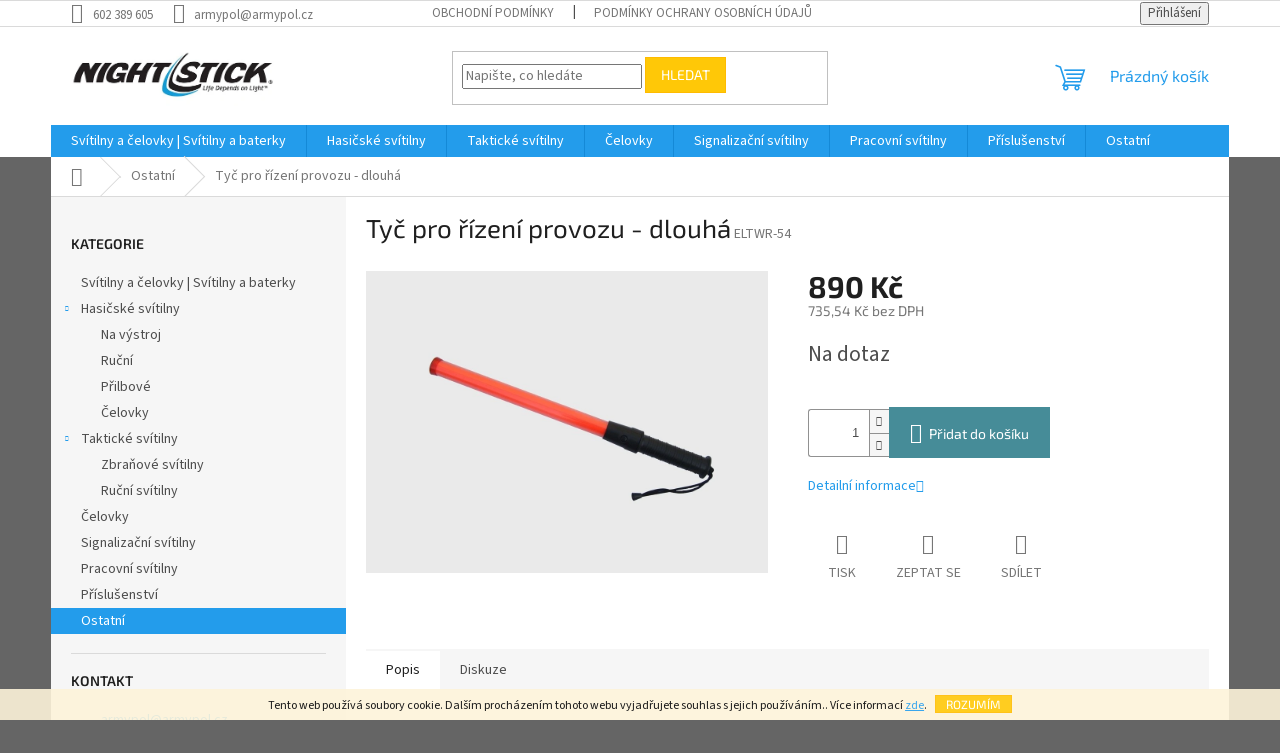

--- FILE ---
content_type: text/html; charset=utf-8
request_url: https://www.armypol.cz/ostatni/tyc-pro-rizeni-provozu-dlouha/
body_size: 19162
content:
<!doctype html><html lang="cs" dir="ltr" class="header-background-light external-fonts-loaded"><head><meta charset="utf-8" /><meta name="viewport" content="width=device-width,initial-scale=1" /><title>Tyč pro řízení provozu - dlouhá - NIGHTSTICK.CZ</title><link rel="preconnect" href="https://cdn.myshoptet.com" /><link rel="dns-prefetch" href="https://cdn.myshoptet.com" /><link rel="preload" href="https://cdn.myshoptet.com/prj/dist/master/cms/libs/jquery/jquery-1.11.3.min.js" as="script" /><link href="https://cdn.myshoptet.com/prj/dist/master/cms/templates/frontend_templates/shared/css/font-face/source-sans-3.css" rel="stylesheet"><link href="https://cdn.myshoptet.com/prj/dist/master/cms/templates/frontend_templates/shared/css/font-face/exo-2.css" rel="stylesheet"><link href="https://cdn.myshoptet.com/prj/dist/master/shop/dist/font-shoptet-11.css.62c94c7785ff2cea73b2.css" rel="stylesheet"><script>
dataLayer = [];
dataLayer.push({'shoptet' : {
    "pageId": 753,
    "pageType": "productDetail",
    "currency": "CZK",
    "currencyInfo": {
        "decimalSeparator": ",",
        "exchangeRate": 1,
        "priceDecimalPlaces": 2,
        "symbol": "K\u010d",
        "symbolLeft": 0,
        "thousandSeparator": " "
    },
    "language": "cs",
    "projectId": 305661,
    "product": {
        "id": 285,
        "guid": "0340e492-7621-11ed-85d8-0cc47a6b4bcc",
        "hasVariants": false,
        "codes": [
            {
                "code": "ELTWR-54"
            }
        ],
        "code": "ELTWR-54",
        "name": "Ty\u010d pro \u0159\u00edzen\u00ed provozu - dlouh\u00e1",
        "appendix": "",
        "weight": 0,
        "currentCategory": "Ostatn\u00ed",
        "currentCategoryGuid": "83d3bc32-6b15-11ed-8eb3-0cc47a6c92bc",
        "defaultCategory": "Ostatn\u00ed",
        "defaultCategoryGuid": "83d3bc32-6b15-11ed-8eb3-0cc47a6c92bc",
        "currency": "CZK",
        "priceWithVat": 890
    },
    "cartInfo": {
        "id": null,
        "freeShipping": false,
        "freeShippingFrom": 2000,
        "leftToFreeGift": {
            "formattedPrice": "0 K\u010d",
            "priceLeft": 0
        },
        "freeGift": false,
        "leftToFreeShipping": {
            "priceLeft": 2000,
            "dependOnRegion": 0,
            "formattedPrice": "2 000 K\u010d"
        },
        "discountCoupon": [],
        "getNoBillingShippingPrice": {
            "withoutVat": 0,
            "vat": 0,
            "withVat": 0
        },
        "cartItems": [],
        "taxMode": "ORDINARY"
    },
    "cart": [],
    "customer": {
        "priceRatio": 1,
        "priceListId": 1,
        "groupId": null,
        "registered": false,
        "mainAccount": false
    }
}});
</script>
<meta property="og:type" content="website"><meta property="og:site_name" content="armypol.cz"><meta property="og:url" content="https://www.armypol.cz/ostatni/tyc-pro-rizeni-provozu-dlouha/"><meta property="og:title" content="Tyč pro řízení provozu - dlouhá - NIGHTSTICK.CZ"><meta name="author" content="NIGHTSTICK.CZ"><meta name="web_author" content="Shoptet.cz"><meta name="dcterms.rightsHolder" content="www.armypol.cz"><meta name="robots" content="index,follow"><meta property="og:image" content="https://cdn.myshoptet.com/usr/www.armypol.cz/user/shop/big/285_tyc.jpg?639076dc"><meta property="og:description" content="Tyč pro řízení provozu - dlouhá. "><meta name="description" content="Tyč pro řízení provozu - dlouhá. "><meta property="product:price:amount" content="890"><meta property="product:price:currency" content="CZK"><style>:root {--color-primary: #239ceb;--color-primary-h: 204;--color-primary-s: 83%;--color-primary-l: 53%;--color-primary-hover: #1997e5;--color-primary-hover-h: 203;--color-primary-hover-s: 80%;--color-primary-hover-l: 50%;--color-secondary: #468c98;--color-secondary-h: 189;--color-secondary-s: 37%;--color-secondary-l: 44%;--color-secondary-hover: #3b7580;--color-secondary-hover-h: 190;--color-secondary-hover-s: 37%;--color-secondary-hover-l: 37%;--color-tertiary: #ffc807;--color-tertiary-h: 47;--color-tertiary-s: 100%;--color-tertiary-l: 51%;--color-tertiary-hover: #ffbb00;--color-tertiary-hover-h: 44;--color-tertiary-hover-s: 100%;--color-tertiary-hover-l: 50%;--color-header-background: #ffffff;--template-font: "Source Sans 3";--template-headings-font: "Exo 2";--header-background-url: none;--cookies-notice-background: #1A1937;--cookies-notice-color: #F8FAFB;--cookies-notice-button-hover: #f5f5f5;--cookies-notice-link-hover: #27263f;--templates-update-management-preview-mode-content: "Náhled aktualizací šablony je aktivní pro váš prohlížeč."}</style>
    
    <link href="https://cdn.myshoptet.com/prj/dist/master/shop/dist/main-11.less.fcb4a42d7bd8a71b7ee2.css" rel="stylesheet" />
                <link href="https://cdn.myshoptet.com/prj/dist/master/shop/dist/mobile-header-v1-11.less.1ee105d41b5f713c21aa.css" rel="stylesheet" />
    
    <script>var shoptet = shoptet || {};</script>
    <script src="https://cdn.myshoptet.com/prj/dist/master/shop/dist/main-3g-header.js.05f199e7fd2450312de2.js"></script>
<!-- User include --><!-- /User include --><link rel="shortcut icon" href="/favicon.ico" type="image/x-icon" /><link rel="canonical" href="https://www.armypol.cz/ostatni/tyc-pro-rizeni-provozu-dlouha/" /><style>/* custom background */@media (min-width: 992px) {body {background-color: #656565 ;background-position: top center;background-repeat: no-repeat;background-attachment: scroll;}}</style></head><body class="desktop id-753 in-ostatni template-11 type-product type-detail multiple-columns-body columns-3 ums_forms_redesign--off ums_a11y_category_page--on ums_discussion_rating_forms--off ums_flags_display_unification--on ums_a11y_login--on mobile-header-version-1"><noscript>
    <style>
        #header {
            padding-top: 0;
            position: relative !important;
            top: 0;
        }
        .header-navigation {
            position: relative !important;
        }
        .overall-wrapper {
            margin: 0 !important;
        }
        body:not(.ready) {
            visibility: visible !important;
        }
    </style>
    <div class="no-javascript">
        <div class="no-javascript__title">Musíte změnit nastavení vašeho prohlížeče</div>
        <div class="no-javascript__text">Podívejte se na: <a href="https://www.google.com/support/bin/answer.py?answer=23852">Jak povolit JavaScript ve vašem prohlížeči</a>.</div>
        <div class="no-javascript__text">Pokud používáte software na blokování reklam, může být nutné povolit JavaScript z této stránky.</div>
        <div class="no-javascript__text">Děkujeme.</div>
    </div>
</noscript>

        <div id="fb-root"></div>
        <script>
            window.fbAsyncInit = function() {
                FB.init({
//                    appId            : 'your-app-id',
                    autoLogAppEvents : true,
                    xfbml            : true,
                    version          : 'v19.0'
                });
            };
        </script>
        <script async defer crossorigin="anonymous" src="https://connect.facebook.net/cs_CZ/sdk.js"></script>    <div class="cookie-ag-wrap">
        <div class="site-msg cookies" data-testid="cookiePopup" data-nosnippet>
            <form action="">
                Tento web používá soubory cookie. Dalším procházením tohoto webu vyjadřujete souhlas s jejich používáním.. Více informací <a href="http://www.armypol.cz/podminky-ochrany-osobnich-udaju/" target="\&quot;_blank\&quot;" rel="\&quot;" noreferrer="">zde</a>.
                <button type="submit" class="btn btn-xs btn-default CookiesOK" data-cookie-notice-ttl="7" data-testid="buttonCookieSubmit">Rozumím</button>
            </form>
        </div>
            </div>
<a href="#content" class="skip-link sr-only">Přejít na obsah</a><div class="overall-wrapper"><div class="user-action"><div class="container">
    <div class="user-action-in">
                    <div id="login" class="user-action-login popup-widget login-widget" role="dialog" aria-labelledby="loginHeading">
        <div class="popup-widget-inner">
                            <h2 id="loginHeading">Přihlášení k vašemu účtu</h2><div id="customerLogin"><form action="/action/Customer/Login/" method="post" id="formLoginIncluded" class="csrf-enabled formLogin" data-testid="formLogin"><input type="hidden" name="referer" value="" /><div class="form-group"><div class="input-wrapper email js-validated-element-wrapper no-label"><input type="email" name="email" class="form-control" autofocus placeholder="E-mailová adresa (např. jan@novak.cz)" data-testid="inputEmail" autocomplete="email" required /></div></div><div class="form-group"><div class="input-wrapper password js-validated-element-wrapper no-label"><input type="password" name="password" class="form-control" placeholder="Heslo" data-testid="inputPassword" autocomplete="current-password" required /><span class="no-display">Nemůžete vyplnit toto pole</span><input type="text" name="surname" value="" class="no-display" /></div></div><div class="form-group"><div class="login-wrapper"><button type="submit" class="btn btn-secondary btn-text btn-login" data-testid="buttonSubmit">Přihlásit se</button><div class="password-helper"><a href="/registrace/" data-testid="signup" rel="nofollow">Nová registrace</a><a href="/klient/zapomenute-heslo/" rel="nofollow">Zapomenuté heslo</a></div></div></div></form>
</div>                    </div>
    </div>

                            <div id="cart-widget" class="user-action-cart popup-widget cart-widget loader-wrapper" data-testid="popupCartWidget" role="dialog" aria-hidden="true">
    <div class="popup-widget-inner cart-widget-inner place-cart-here">
        <div class="loader-overlay">
            <div class="loader"></div>
        </div>
    </div>

    <div class="cart-widget-button">
        <a href="/kosik/" class="btn btn-conversion" id="continue-order-button" rel="nofollow" data-testid="buttonNextStep">Pokračovat do košíku</a>
    </div>
</div>
            </div>
</div>
</div><div class="top-navigation-bar" data-testid="topNavigationBar">

    <div class="container">

        <div class="top-navigation-contacts">
            <strong>Zákaznická podpora:</strong><a href="tel:602389605" class="project-phone" aria-label="Zavolat na 602389605" data-testid="contactboxPhone"><span>602 389 605</span></a><a href="mailto:armypol@armypol.cz" class="project-email" data-testid="contactboxEmail"><span>armypol@armypol.cz</span></a>        </div>

                            <div class="top-navigation-menu">
                <div class="top-navigation-menu-trigger"></div>
                <ul class="top-navigation-bar-menu">
                                            <li class="top-navigation-menu-item-39">
                            <a href="/obchodni-podminky/">Obchodní podmínky</a>
                        </li>
                                            <li class="top-navigation-menu-item-691">
                            <a href="/podminky-ochrany-osobnich-udaju/">Podmínky ochrany osobních údajů </a>
                        </li>
                                    </ul>
                <ul class="top-navigation-bar-menu-helper"></ul>
            </div>
        
        <div class="top-navigation-tools">
            <div class="responsive-tools">
                <a href="#" class="toggle-window" data-target="search" aria-label="Hledat" data-testid="linkSearchIcon"></a>
                                                            <a href="#" class="toggle-window" data-target="login"></a>
                                                    <a href="#" class="toggle-window" data-target="navigation" aria-label="Menu" data-testid="hamburgerMenu"></a>
            </div>
                        <button class="top-nav-button top-nav-button-login toggle-window" type="button" data-target="login" aria-haspopup="dialog" aria-controls="login" aria-expanded="false" data-testid="signin"><span>Přihlášení</span></button>        </div>

    </div>

</div>
<header id="header"><div class="container navigation-wrapper">
    <div class="header-top">
        <div class="site-name-wrapper">
            <div class="site-name"><a href="/" data-testid="linkWebsiteLogo"><img src="https://cdn.myshoptet.com/usr/www.armypol.cz/user/logos/nightstick-logo-2328x1144_11315443-1.jpg" alt="NIGHTSTICK.CZ" fetchpriority="low" /></a></div>        </div>
        <div class="search" itemscope itemtype="https://schema.org/WebSite">
            <meta itemprop="headline" content="Ostatní"/><meta itemprop="url" content="https://www.armypol.cz"/><meta itemprop="text" content="Tyč pro řízení provozu - dlouhá. "/>            <form action="/action/ProductSearch/prepareString/" method="post"
    id="formSearchForm" class="search-form compact-form js-search-main"
    itemprop="potentialAction" itemscope itemtype="https://schema.org/SearchAction" data-testid="searchForm">
    <fieldset>
        <meta itemprop="target"
            content="https://www.armypol.cz/vyhledavani/?string={string}"/>
        <input type="hidden" name="language" value="cs"/>
        
            
<input
    type="search"
    name="string"
        class="query-input form-control search-input js-search-input"
    placeholder="Napište, co hledáte"
    autocomplete="off"
    required
    itemprop="query-input"
    aria-label="Vyhledávání"
    data-testid="searchInput"
>
            <button type="submit" class="btn btn-default" data-testid="searchBtn">Hledat</button>
        
    </fieldset>
</form>
        </div>
        <div class="navigation-buttons">
                
    <a href="/kosik/" class="btn btn-icon toggle-window cart-count" data-target="cart" data-hover="true" data-redirect="true" data-testid="headerCart" rel="nofollow" aria-haspopup="dialog" aria-expanded="false" aria-controls="cart-widget">
        
                <span class="sr-only">Nákupní košík</span>
        
            <span class="cart-price visible-lg-inline-block" data-testid="headerCartPrice">
                                    Prázdný košík                            </span>
        
    
            </a>
        </div>
    </div>
    <nav id="navigation" aria-label="Hlavní menu" data-collapsible="true"><div class="navigation-in menu"><ul class="menu-level-1" role="menubar" data-testid="headerMenuItems"><li class="menu-item-758" role="none"><a href="/svitilny-a-celovky-svitilny-a-baterky/" data-testid="headerMenuItem" role="menuitem" aria-expanded="false"><b>Svítilny a čelovky | Svítilny a baterky</b></a></li>
<li class="menu-item-695 ext" role="none"><a href="/hasicske-svitilny/" data-testid="headerMenuItem" role="menuitem" aria-haspopup="true" aria-expanded="false"><b>Hasičské svítilny</b><span class="submenu-arrow"></span></a><ul class="menu-level-2" aria-label="Hasičské svítilny" tabindex="-1" role="menu"><li class="menu-item-698" role="none"><a href="/na-vystroj/" class="menu-image" data-testid="headerMenuItem" tabindex="-1" aria-hidden="true"><img src="data:image/svg+xml,%3Csvg%20width%3D%22140%22%20height%3D%22100%22%20xmlns%3D%22http%3A%2F%2Fwww.w3.org%2F2000%2Fsvg%22%3E%3C%2Fsvg%3E" alt="" aria-hidden="true" width="140" height="100"  data-src="https://cdn.myshoptet.com/prj/dist/master/cms/templates/frontend_templates/00/img/folder.svg" fetchpriority="low" /></a><div><a href="/na-vystroj/" data-testid="headerMenuItem" role="menuitem"><span>Na výstroj</span></a>
                        </div></li><li class="menu-item-710" role="none"><a href="/rucni/" class="menu-image" data-testid="headerMenuItem" tabindex="-1" aria-hidden="true"><img src="data:image/svg+xml,%3Csvg%20width%3D%22140%22%20height%3D%22100%22%20xmlns%3D%22http%3A%2F%2Fwww.w3.org%2F2000%2Fsvg%22%3E%3C%2Fsvg%3E" alt="" aria-hidden="true" width="140" height="100"  data-src="https://cdn.myshoptet.com/prj/dist/master/cms/templates/frontend_templates/00/img/folder.svg" fetchpriority="low" /></a><div><a href="/rucni/" data-testid="headerMenuItem" role="menuitem"><span>Ruční</span></a>
                        </div></li><li class="menu-item-704" role="none"><a href="/prilbove/" class="menu-image" data-testid="headerMenuItem" tabindex="-1" aria-hidden="true"><img src="data:image/svg+xml,%3Csvg%20width%3D%22140%22%20height%3D%22100%22%20xmlns%3D%22http%3A%2F%2Fwww.w3.org%2F2000%2Fsvg%22%3E%3C%2Fsvg%3E" alt="" aria-hidden="true" width="140" height="100"  data-src="https://cdn.myshoptet.com/prj/dist/master/cms/templates/frontend_templates/00/img/folder.svg" fetchpriority="low" /></a><div><a href="/prilbove/" data-testid="headerMenuItem" role="menuitem"><span>Přilbové</span></a>
                        </div></li><li class="menu-item-707" role="none"><a href="/celovky/" class="menu-image" data-testid="headerMenuItem" tabindex="-1" aria-hidden="true"><img src="data:image/svg+xml,%3Csvg%20width%3D%22140%22%20height%3D%22100%22%20xmlns%3D%22http%3A%2F%2Fwww.w3.org%2F2000%2Fsvg%22%3E%3C%2Fsvg%3E" alt="" aria-hidden="true" width="140" height="100"  data-src="https://cdn.myshoptet.com/prj/dist/master/cms/templates/frontend_templates/00/img/folder.svg" fetchpriority="low" /></a><div><a href="/celovky/" data-testid="headerMenuItem" role="menuitem"><span>Čelovky</span></a>
                        </div></li></ul></li>
<li class="menu-item-716 ext" role="none"><a href="/takticke-svitilny/" data-testid="headerMenuItem" role="menuitem" aria-haspopup="true" aria-expanded="false"><b>Taktické svítilny</b><span class="submenu-arrow"></span></a><ul class="menu-level-2" aria-label="Taktické svítilny" tabindex="-1" role="menu"><li class="menu-item-728" role="none"><a href="/podvesne-svitilny/" class="menu-image" data-testid="headerMenuItem" tabindex="-1" aria-hidden="true"><img src="data:image/svg+xml,%3Csvg%20width%3D%22140%22%20height%3D%22100%22%20xmlns%3D%22http%3A%2F%2Fwww.w3.org%2F2000%2Fsvg%22%3E%3C%2Fsvg%3E" alt="" aria-hidden="true" width="140" height="100"  data-src="https://cdn.myshoptet.com/prj/dist/master/cms/templates/frontend_templates/00/img/folder.svg" fetchpriority="low" /></a><div><a href="/podvesne-svitilny/" data-testid="headerMenuItem" role="menuitem"><span>Zbraňové svítilny</span></a>
                        </div></li><li class="menu-item-734" role="none"><a href="/rucni-svitilny/" class="menu-image" data-testid="headerMenuItem" tabindex="-1" aria-hidden="true"><img src="data:image/svg+xml,%3Csvg%20width%3D%22140%22%20height%3D%22100%22%20xmlns%3D%22http%3A%2F%2Fwww.w3.org%2F2000%2Fsvg%22%3E%3C%2Fsvg%3E" alt="" aria-hidden="true" width="140" height="100"  data-src="https://cdn.myshoptet.com/prj/dist/master/cms/templates/frontend_templates/00/img/folder.svg" fetchpriority="low" /></a><div><a href="/rucni-svitilny/" data-testid="headerMenuItem" role="menuitem"><span>Ruční svítilny</span></a>
                        </div></li></ul></li>
<li class="menu-item-740" role="none"><a href="/celovky-2/" data-testid="headerMenuItem" role="menuitem" aria-expanded="false"><b>Čelovky</b></a></li>
<li class="menu-item-719" role="none"><a href="/signalizacni-svitilny/" data-testid="headerMenuItem" role="menuitem" aria-expanded="false"><b>Signalizační svítilny</b></a></li>
<li class="menu-item-722" role="none"><a href="/pracovni-svitilny/" data-testid="headerMenuItem" role="menuitem" aria-expanded="false"><b>Pracovní svítilny</b></a></li>
<li class="menu-item-725" role="none"><a href="/prislusenstvi/" data-testid="headerMenuItem" role="menuitem" aria-expanded="false"><b>Příslušenství</b></a></li>
<li class="menu-item-753" role="none"><a href="/ostatni/" class="active" data-testid="headerMenuItem" role="menuitem" aria-expanded="false"><b>Ostatní</b></a></li>
</ul>
    <ul class="navigationActions" role="menu">
                            <li role="none">
                                    <a href="/login/?backTo=%2Fostatni%2Ftyc-pro-rizeni-provozu-dlouha%2F" rel="nofollow" data-testid="signin" role="menuitem"><span>Přihlášení</span></a>
                            </li>
                        </ul>
</div><span class="navigation-close"></span></nav><div class="menu-helper" data-testid="hamburgerMenu"><span>Více</span></div>
</div></header><!-- / header -->


                    <div class="container breadcrumbs-wrapper">
            <div class="breadcrumbs navigation-home-icon-wrapper" itemscope itemtype="https://schema.org/BreadcrumbList">
                                                                            <span id="navigation-first" data-basetitle="NIGHTSTICK.CZ" itemprop="itemListElement" itemscope itemtype="https://schema.org/ListItem">
                <a href="/" itemprop="item" class="navigation-home-icon"><span class="sr-only" itemprop="name">Domů</span></a>
                <span class="navigation-bullet">/</span>
                <meta itemprop="position" content="1" />
            </span>
                                <span id="navigation-1" itemprop="itemListElement" itemscope itemtype="https://schema.org/ListItem">
                <a href="/ostatni/" itemprop="item" data-testid="breadcrumbsSecondLevel"><span itemprop="name">Ostatní</span></a>
                <span class="navigation-bullet">/</span>
                <meta itemprop="position" content="2" />
            </span>
                                            <span id="navigation-2" itemprop="itemListElement" itemscope itemtype="https://schema.org/ListItem" data-testid="breadcrumbsLastLevel">
                <meta itemprop="item" content="https://www.armypol.cz/ostatni/tyc-pro-rizeni-provozu-dlouha/" />
                <meta itemprop="position" content="3" />
                <span itemprop="name" data-title="Tyč pro řízení provozu - dlouhá">Tyč pro řízení provozu - dlouhá <span class="appendix"></span></span>
            </span>
            </div>
        </div>
    
<div id="content-wrapper" class="container content-wrapper">
    
    <div class="content-wrapper-in">
                                                <aside class="sidebar sidebar-left"  data-testid="sidebarMenu">
                                                                                                <div class="sidebar-inner">
                                                                                                        <div class="box box-bg-variant box-categories">    <div class="skip-link__wrapper">
        <span id="categories-start" class="skip-link__target js-skip-link__target sr-only" tabindex="-1">&nbsp;</span>
        <a href="#categories-end" class="skip-link skip-link--start sr-only js-skip-link--start">Přeskočit kategorie</a>
    </div>

<h4>Kategorie</h4>


<div id="categories"><div class="categories cat-01 external" id="cat-758"><div class="topic"><a href="/svitilny-a-celovky-svitilny-a-baterky/">Svítilny a čelovky | Svítilny a baterky<span class="cat-trigger">&nbsp;</span></a></div></div><div class="categories cat-02 expandable expanded" id="cat-695"><div class="topic"><a href="/hasicske-svitilny/">Hasičské svítilny<span class="cat-trigger">&nbsp;</span></a></div>

                    <ul class=" expanded">
                                        <li >
                <a href="/na-vystroj/">
                    Na výstroj
                                    </a>
                                                                </li>
                                <li >
                <a href="/rucni/">
                    Ruční
                                    </a>
                                                                </li>
                                <li >
                <a href="/prilbove/">
                    Přilbové
                                    </a>
                                                                </li>
                                <li >
                <a href="/celovky/">
                    Čelovky
                                    </a>
                                                                </li>
                </ul>
    </div><div class="categories cat-01 expandable expanded" id="cat-716"><div class="topic"><a href="/takticke-svitilny/">Taktické svítilny<span class="cat-trigger">&nbsp;</span></a></div>

                    <ul class=" expanded">
                                        <li >
                <a href="/podvesne-svitilny/">
                    Zbraňové svítilny
                                    </a>
                                                                </li>
                                <li >
                <a href="/rucni-svitilny/">
                    Ruční svítilny
                                    </a>
                                                                </li>
                </ul>
    </div><div class="categories cat-02 expanded" id="cat-740"><div class="topic"><a href="/celovky-2/">Čelovky<span class="cat-trigger">&nbsp;</span></a></div></div><div class="categories cat-01 expanded" id="cat-719"><div class="topic"><a href="/signalizacni-svitilny/">Signalizační svítilny<span class="cat-trigger">&nbsp;</span></a></div></div><div class="categories cat-02 expanded" id="cat-722"><div class="topic"><a href="/pracovni-svitilny/">Pracovní svítilny<span class="cat-trigger">&nbsp;</span></a></div></div><div class="categories cat-01 expanded" id="cat-725"><div class="topic"><a href="/prislusenstvi/">Příslušenství<span class="cat-trigger">&nbsp;</span></a></div></div><div class="categories cat-02 active expanded" id="cat-753"><div class="topic active"><a href="/ostatni/">Ostatní<span class="cat-trigger">&nbsp;</span></a></div></div>        </div>

    <div class="skip-link__wrapper">
        <a href="#categories-start" class="skip-link skip-link--end sr-only js-skip-link--end" tabindex="-1" hidden>Přeskočit kategorie</a>
        <span id="categories-end" class="skip-link__target js-skip-link__target sr-only" tabindex="-1">&nbsp;</span>
    </div>
</div>
                                                                                                                                                                            <div class="box box-bg-default box-sm box-contact"><h4><span>Kontakt</span></h4>


    <div class="contact-box no-image" data-testid="contactbox">
                
        <ul>
                            <li>
                    <span class="mail" data-testid="contactboxEmail">
                                                    <a href="mailto:armypol&#64;armypol.cz">armypol<!---->&#64;<!---->armypol.cz</a>
                                            </span>
                </li>
            
                            <li>
                    <span class="tel">
                                                                                <a href="tel:602389605" aria-label="Zavolat na 602389605" data-testid="contactboxPhone">
                                602 389 605
                            </a>
                                            </span>
                </li>
            
            
            

                
                
                
                
                
                
                
            

        </ul>

    </div>


<script type="application/ld+json">
    {
        "@context" : "https://schema.org",
        "@type" : "Organization",
        "name" : "NIGHTSTICK.CZ",
        "url" : "https://www.armypol.cz",
                "employee" : "ArmyPol s.r.o.",
                    "email" : "armypol@armypol.cz",
                            "telephone" : "602 389 605",
                                
                                                    "sameAs" : ["\", \"\", \""]
            }
</script>
</div>
                                                                    </div>
                                                            </aside>
                            <main id="content" class="content narrow">
                            
<div class="p-detail" itemscope itemtype="https://schema.org/Product">

    
    <meta itemprop="name" content="Tyč pro řízení provozu - dlouhá" />
    <meta itemprop="category" content="Úvodní stránka &gt; Ostatní &gt; Tyč pro řízení provozu - dlouhá" />
    <meta itemprop="url" content="https://www.armypol.cz/ostatni/tyc-pro-rizeni-provozu-dlouha/" />
    <meta itemprop="image" content="https://cdn.myshoptet.com/usr/www.armypol.cz/user/shop/big/285_tyc.jpg?639076dc" />
                                            
        <div class="p-detail-inner">

        <div class="p-detail-inner-header">
            <h1>
                  Tyč pro řízení provozu - dlouhá            </h1>

                <span class="p-code">
        <span class="p-code-label">Kód:</span>
                    <span>ELTWR-54</span>
            </span>
        </div>

        <form action="/action/Cart/addCartItem/" method="post" id="product-detail-form" class="pr-action csrf-enabled" data-testid="formProduct">

            <meta itemprop="productID" content="285" /><meta itemprop="identifier" content="0340e492-7621-11ed-85d8-0cc47a6b4bcc" /><meta itemprop="sku" content="ELTWR-54" /><span itemprop="offers" itemscope itemtype="https://schema.org/Offer"><link itemprop="availability" href="https://schema.org/InStock" /><meta itemprop="url" content="https://www.armypol.cz/ostatni/tyc-pro-rizeni-provozu-dlouha/" /><meta itemprop="price" content="890.00" /><meta itemprop="priceCurrency" content="CZK" /><link itemprop="itemCondition" href="https://schema.org/NewCondition" /></span><input type="hidden" name="productId" value="285" /><input type="hidden" name="priceId" value="300" /><input type="hidden" name="language" value="cs" />

            <div class="row product-top">

                <div class="col-xs-12">

                    <div class="p-detail-info">
                        
                        
                        
                    </div>

                </div>

                <div class="col-xs-12 col-lg-6 p-image-wrapper">

                    
                    <div class="p-image" style="" data-testid="mainImage">

                        

    


                        

<a href="https://cdn.myshoptet.com/usr/www.armypol.cz/user/shop/big/285_tyc.jpg?639076dc" class="p-main-image cloud-zoom cbox" data-href="https://cdn.myshoptet.com/usr/www.armypol.cz/user/shop/orig/285_tyc.jpg?639076dc"><img src="https://cdn.myshoptet.com/usr/www.armypol.cz/user/shop/big/285_tyc.jpg?639076dc" alt="Tyč" width="1024" height="768"  fetchpriority="high" />
</a>                    </div>

                    
                </div>

                <div class="col-xs-12 col-lg-6 p-info-wrapper">

                    
                    
                        <div class="p-final-price-wrapper">

                                                                                    <strong class="price-final" data-testid="productCardPrice">
            <span class="price-final-holder">
                890 Kč
    

        </span>
    </strong>
                                <span class="price-additional">
                                        735,54 Kč
            bez DPH                            </span>
                                <span class="price-measure">
                    
                        </span>
                            

                        </div>

                    
                    
                                                                                    <div class="availability-value" title="Dostupnost">
                                    

    
    <span class="availability-label" data-testid="labelAvailability">
                    Na dotaz            </span>
    
                                </div>
                                                    
                        <table class="detail-parameters">
                            <tbody>
                            
                            
                            
                                                                                    </tbody>
                        </table>

                                                                            
                            <div class="add-to-cart" data-testid="divAddToCart">
                
<span class="quantity">
    <span
        class="increase-tooltip js-increase-tooltip"
        data-trigger="manual"
        data-container="body"
        data-original-title="Není možné zakoupit více než 9999 ks."
        aria-hidden="true"
        role="tooltip"
        data-testid="tooltip">
    </span>

    <span
        class="decrease-tooltip js-decrease-tooltip"
        data-trigger="manual"
        data-container="body"
        data-original-title="Minimální množství, které lze zakoupit, je 1 ks."
        aria-hidden="true"
        role="tooltip"
        data-testid="tooltip">
    </span>
    <label>
        <input
            type="number"
            name="amount"
            value="1"
            class="amount"
            autocomplete="off"
            data-decimals="0"
                        step="1"
            min="1"
            max="9999"
            aria-label="Množství"
            data-testid="cartAmount"/>
    </label>

    <button
        class="increase"
        type="button"
        aria-label="Zvýšit množství o 1"
        data-testid="increase">
            <span class="increase__sign">&plus;</span>
    </button>

    <button
        class="decrease"
        type="button"
        aria-label="Snížit množství o 1"
        data-testid="decrease">
            <span class="decrease__sign">&minus;</span>
    </button>
</span>
                    
    <button type="submit" class="btn btn-lg btn-conversion add-to-cart-button" data-testid="buttonAddToCart" aria-label="Přidat do košíku Tyč pro řízení provozu - dlouhá">Přidat do košíku</button>

            </div>
                    
                    
                    

                    
                                            <p data-testid="productCardDescr">
                            <a href="#description" class="chevron-after chevron-down-after" data-toggle="tab" data-external="1" data-force-scroll="true">Detailní informace</a>
                        </p>
                    
                    <div class="social-buttons-wrapper">
                        <div class="link-icons" data-testid="productDetailActionIcons">
    <a href="#" class="link-icon print" title="Tisknout produkt"><span>Tisk</span></a>
    <a href="/ostatni/tyc-pro-rizeni-provozu-dlouha:dotaz/" class="link-icon chat" title="Mluvit s prodejcem" rel="nofollow"><span>Zeptat se</span></a>
                <a href="#" class="link-icon share js-share-buttons-trigger" title="Sdílet produkt"><span>Sdílet</span></a>
    </div>
                            <div class="social-buttons no-display">
                    <div class="twitter">
                <script>
        window.twttr = (function(d, s, id) {
            var js, fjs = d.getElementsByTagName(s)[0],
                t = window.twttr || {};
            if (d.getElementById(id)) return t;
            js = d.createElement(s);
            js.id = id;
            js.src = "https://platform.twitter.com/widgets.js";
            fjs.parentNode.insertBefore(js, fjs);
            t._e = [];
            t.ready = function(f) {
                t._e.push(f);
            };
            return t;
        }(document, "script", "twitter-wjs"));
        </script>

<a
    href="https://twitter.com/share"
    class="twitter-share-button"
        data-lang="cs"
    data-url="https://www.armypol.cz/ostatni/tyc-pro-rizeni-provozu-dlouha/"
>Tweet</a>

            </div>
                    <div class="facebook">
                <div
            data-layout="button_count"
        class="fb-like"
        data-action="like"
        data-show-faces="false"
        data-share="false"
                        data-width="285"
        data-height="26"
    >
</div>

            </div>
                                <div class="close-wrapper">
        <a href="#" class="close-after js-share-buttons-trigger" title="Sdílet produkt">Zavřít</a>
    </div>

            </div>
                    </div>

                    
                </div>

            </div>

        </form>
    </div>

    
        
    
        
    <div class="shp-tabs-wrapper p-detail-tabs-wrapper">
        <div class="row">
            <div class="col-sm-12 shp-tabs-row responsive-nav">
                <div class="shp-tabs-holder">
    <ul id="p-detail-tabs" class="shp-tabs p-detail-tabs visible-links" role="tablist">
                            <li class="shp-tab active" data-testid="tabDescription">
                <a href="#description" class="shp-tab-link" role="tab" data-toggle="tab">Popis</a>
            </li>
                                                                                                                         <li class="shp-tab" data-testid="tabDiscussion">
                                <a href="#productDiscussion" class="shp-tab-link" role="tab" data-toggle="tab">Diskuze</a>
            </li>
                                        </ul>
</div>
            </div>
            <div class="col-sm-12 ">
                <div id="tab-content" class="tab-content">
                                                                                                            <div id="description" class="tab-pane fade in active" role="tabpanel">
        <div class="description-inner">
            <div class="basic-description">
                <h3>Detailní popis produktu</h3>
                                    <div class="tabitem ui-tv-item selected" style="opacity: 1; display: block;">
<div class="tab_content">
<div class="description">
<p>Diodová svítící tyč (dlouhá). Tyč pro řízení dopravy nabízí 2 režimy - Blikání&nbsp; nebo Svícení LED diod.&nbsp;Provedení - nárazu-odolný plast , tubus s reflexní fólií oranžové barvy. Délka svítící části 350 mm. Celková délka tyče 540 mm. Průměr svítící části 30 mm. Napájení 2x baterie R14&nbsp;(C), které nejsou součástí.</p>
<p>Tyč je dodávána se zápěstním řemínkem.</p>
</div>
</div>
</div>
                            </div>
            
    
        </div>
    </div>
                                                                                                                                                    <div id="productDiscussion" class="tab-pane fade" role="tabpanel" data-testid="areaDiscussion">
        <div id="discussionWrapper" class="discussion-wrapper unveil-wrapper" data-parent-tab="productDiscussion" data-testid="wrapperDiscussion">
                                    
    <div class="discussionContainer js-discussion-container" data-editorid="discussion">
                    <p data-testid="textCommentNotice">Buďte první, kdo napíše příspěvek k této položce. </p>
                                                        <div class="add-comment discussion-form-trigger" data-unveil="discussion-form" aria-expanded="false" aria-controls="discussion-form" role="button">
                <span class="link-like comment-icon" data-testid="buttonAddComment">Přidat komentář</span>
                        </div>
                        <div id="discussion-form" class="discussion-form vote-form js-hidden">
                            <form action="/action/ProductDiscussion/addPost/" method="post" id="formDiscussion" data-testid="formDiscussion">
    <input type="hidden" name="formId" value="9" />
    <input type="hidden" name="discussionEntityId" value="285" />
            <div class="row">
        <div class="form-group col-xs-12 col-sm-6">
            <input type="text" name="fullName" value="" id="fullName" class="form-control" placeholder="Jméno" data-testid="inputUserName"/>
                        <span class="no-display">Nevyplňujte toto pole:</span>
            <input type="text" name="surname" value="" class="no-display" />
        </div>
        <div class="form-group js-validated-element-wrapper no-label col-xs-12 col-sm-6">
            <input type="email" name="email" value="" id="email" class="form-control js-validate-required" placeholder="E-mail" data-testid="inputEmail"/>
        </div>
        <div class="col-xs-12">
            <div class="form-group">
                <input type="text" name="title" id="title" class="form-control" placeholder="Název" data-testid="inputTitle" />
            </div>
            <div class="form-group no-label js-validated-element-wrapper">
                <textarea name="message" id="message" class="form-control js-validate-required" rows="7" placeholder="Komentář" data-testid="inputMessage"></textarea>
            </div>
                                <div class="form-group js-validated-element-wrapper consents consents-first">
            <input
                type="hidden"
                name="consents[]"
                id="discussionConsents37"
                value="37"
                                                        data-special-message="validatorConsent"
                            />
                                        <label for="discussionConsents37" class="whole-width">
                                        Vložením komentáře souhlasíte s <a href="/podminky-ochrany-osobnich-udaju/" target="_blank" rel="noopener noreferrer">podmínkami ochrany osobních údajů</a>
                </label>
                    </div>
                            <fieldset class="box box-sm box-bg-default">
    <h4>Bezpečnostní kontrola</h4>
    <div class="form-group captcha-image">
        <img src="[data-uri]" alt="" data-testid="imageCaptcha" width="150" height="40"  fetchpriority="low" />
    </div>
    <div class="form-group js-validated-element-wrapper smart-label-wrapper">
        <label for="captcha"><span class="required-asterisk">Opište text z obrázku</span></label>
        <input type="text" id="captcha" name="captcha" class="form-control js-validate js-validate-required">
    </div>
</fieldset>
            <div class="form-group">
                <input type="submit" value="Odeslat komentář" class="btn btn-sm btn-primary" data-testid="buttonSendComment" />
            </div>
        </div>
    </div>
</form>

                    </div>
                    </div>

        </div>
    </div>
                                                        </div>
            </div>
        </div>
    </div>

</div>
                    </main>
    </div>
    
            
    
</div>
        
        
                            <footer id="footer">
                    <h2 class="sr-only">Zápatí</h2>
                    
                                                            
            
                    
                        <div class="container footer-bottom">
                            <span id="signature" style="display: inline-block !important; visibility: visible !important;"><a href="https://www.shoptet.cz/?utm_source=footer&utm_medium=link&utm_campaign=create_by_shoptet" class="image" target="_blank"><img src="data:image/svg+xml,%3Csvg%20width%3D%2217%22%20height%3D%2217%22%20xmlns%3D%22http%3A%2F%2Fwww.w3.org%2F2000%2Fsvg%22%3E%3C%2Fsvg%3E" data-src="https://cdn.myshoptet.com/prj/dist/master/cms/img/common/logo/shoptetLogo.svg" width="17" height="17" alt="Shoptet" class="vam" fetchpriority="low" /></a><a href="https://www.shoptet.cz/?utm_source=footer&utm_medium=link&utm_campaign=create_by_shoptet" class="title" target="_blank">Vytvořil Shoptet</a></span>
                            <span class="copyright" data-testid="textCopyright">
                                Copyright 2026 <strong>NIGHTSTICK.CZ</strong>. Všechna práva vyhrazena.                                                            </span>
                        </div>
                    
                    
                                            
                </footer>
                <!-- / footer -->
                    
        </div>
        <!-- / overall-wrapper -->

                    <script src="https://cdn.myshoptet.com/prj/dist/master/cms/libs/jquery/jquery-1.11.3.min.js"></script>
                <script>var shoptet = shoptet || {};shoptet.abilities = {"about":{"generation":3,"id":"11"},"config":{"category":{"product":{"image_size":"detail"}},"navigation_breakpoint":767,"number_of_active_related_products":4,"product_slider":{"autoplay":false,"autoplay_speed":3000,"loop":true,"navigation":true,"pagination":true,"shadow_size":0}},"elements":{"recapitulation_in_checkout":true},"feature":{"directional_thumbnails":false,"extended_ajax_cart":false,"extended_search_whisperer":false,"fixed_header":false,"images_in_menu":true,"product_slider":false,"simple_ajax_cart":true,"smart_labels":false,"tabs_accordion":false,"tabs_responsive":true,"top_navigation_menu":true,"user_action_fullscreen":false}};shoptet.design = {"template":{"name":"Classic","colorVariant":"11-one"},"layout":{"homepage":"catalog3","subPage":"catalog3","productDetail":"catalog3"},"colorScheme":{"conversionColor":"#468c98","conversionColorHover":"#3b7580","color1":"#239ceb","color2":"#1997e5","color3":"#ffc807","color4":"#ffbb00"},"fonts":{"heading":"Exo 2","text":"Source Sans 3"},"header":{"backgroundImage":null,"image":null,"logo":"https:\/\/www.armypol.czuser\/logos\/nightstick-logo-2328x1144_11315443-1.jpg","color":"#ffffff"},"background":{"enabled":true,"color":{"enabled":true,"color":"#656565"},"image":{"url":null,"attachment":"scroll","position":"center"}}};shoptet.config = {};shoptet.events = {};shoptet.runtime = {};shoptet.content = shoptet.content || {};shoptet.updates = {};shoptet.messages = [];shoptet.messages['lightboxImg'] = "Obrázek";shoptet.messages['lightboxOf'] = "z";shoptet.messages['more'] = "Více";shoptet.messages['cancel'] = "Zrušit";shoptet.messages['removedItem'] = "Položka byla odstraněna z košíku.";shoptet.messages['discountCouponWarning'] = "Zapomněli jste uplatnit slevový kupón. Pro pokračování jej uplatněte pomocí tlačítka vedle vstupního pole, nebo jej smažte.";shoptet.messages['charsNeeded'] = "Prosím, použijte minimálně 3 znaky!";shoptet.messages['invalidCompanyId'] = "Neplané IČ, povoleny jsou pouze číslice";shoptet.messages['needHelp'] = "Potřebujete pomoc?";shoptet.messages['showContacts'] = "Zobrazit kontakty";shoptet.messages['hideContacts'] = "Skrýt kontakty";shoptet.messages['ajaxError'] = "Došlo k chybě; obnovte prosím stránku a zkuste to znovu.";shoptet.messages['variantWarning'] = "Zvolte prosím variantu produktu.";shoptet.messages['chooseVariant'] = "Zvolte variantu";shoptet.messages['unavailableVariant'] = "Tato varianta není dostupná a není možné ji objednat.";shoptet.messages['withVat'] = "včetně DPH";shoptet.messages['withoutVat'] = "bez DPH";shoptet.messages['toCart'] = "Do košíku";shoptet.messages['emptyCart'] = "Prázdný košík";shoptet.messages['change'] = "Změnit";shoptet.messages['chosenBranch'] = "Zvolená pobočka";shoptet.messages['validatorRequired'] = "Povinné pole";shoptet.messages['validatorEmail'] = "Prosím vložte platnou e-mailovou adresu";shoptet.messages['validatorUrl'] = "Prosím vložte platnou URL adresu";shoptet.messages['validatorDate'] = "Prosím vložte platné datum";shoptet.messages['validatorNumber'] = "Vložte číslo";shoptet.messages['validatorDigits'] = "Prosím vložte pouze číslice";shoptet.messages['validatorCheckbox'] = "Zadejte prosím všechna povinná pole";shoptet.messages['validatorConsent'] = "Bez souhlasu nelze odeslat.";shoptet.messages['validatorPassword'] = "Hesla se neshodují";shoptet.messages['validatorInvalidPhoneNumber'] = "Vyplňte prosím platné telefonní číslo bez předvolby.";shoptet.messages['validatorInvalidPhoneNumberSuggestedRegion'] = "Neplatné číslo — navržený region: %1";shoptet.messages['validatorInvalidCompanyId'] = "Neplatné IČ, musí být ve tvaru jako %1";shoptet.messages['validatorFullName'] = "Nezapomněli jste příjmení?";shoptet.messages['validatorHouseNumber'] = "Prosím zadejte správné číslo domu";shoptet.messages['validatorZipCode'] = "Zadané PSČ neodpovídá zvolené zemi";shoptet.messages['validatorShortPhoneNumber'] = "Telefonní číslo musí mít min. 8 znaků";shoptet.messages['choose-personal-collection'] = "Prosím vyberte místo doručení u osobního odběru, není zvoleno.";shoptet.messages['choose-external-shipping'] = "Upřesněte prosím vybraný způsob dopravy";shoptet.messages['choose-ceska-posta'] = "Pobočka České Pošty není určena, zvolte prosím některou";shoptet.messages['choose-hupostPostaPont'] = "Pobočka Maďarské pošty není vybrána, zvolte prosím nějakou";shoptet.messages['choose-postSk'] = "Pobočka Slovenské pošty není zvolena, vyberte prosím některou";shoptet.messages['choose-ulozenka'] = "Pobočka Uloženky nebyla zvolena, prosím vyberte některou";shoptet.messages['choose-zasilkovna'] = "Pobočka Zásilkovny nebyla zvolena, prosím vyberte některou";shoptet.messages['choose-ppl-cz'] = "Pobočka PPL ParcelShop nebyla vybrána, vyberte prosím jednu";shoptet.messages['choose-glsCz'] = "Pobočka GLS ParcelShop nebyla zvolena, prosím vyberte některou";shoptet.messages['choose-dpd-cz'] = "Ani jedna z poboček služby DPD Parcel Shop nebyla zvolená, prosím vyberte si jednu z možností.";shoptet.messages['watchdogType'] = "Je zapotřebí vybrat jednu z možností u sledování produktu.";shoptet.messages['watchdog-consent-required'] = "Musíte zaškrtnout všechny povinné souhlasy";shoptet.messages['watchdogEmailEmpty'] = "Prosím vyplňte e-mail";shoptet.messages['privacyPolicy'] = 'Musíte souhlasit s ochranou osobních údajů';shoptet.messages['amountChanged'] = '(množství bylo změněno)';shoptet.messages['unavailableCombination'] = 'Není k dispozici v této kombinaci';shoptet.messages['specifyShippingMethod'] = 'Upřesněte dopravu';shoptet.messages['PIScountryOptionMoreBanks'] = 'Možnost platby z %1 bank';shoptet.messages['PIScountryOptionOneBank'] = 'Možnost platby z 1 banky';shoptet.messages['PIScurrencyInfoCZK'] = 'V měně CZK lze zaplatit pouze prostřednictvím českých bank.';shoptet.messages['PIScurrencyInfoHUF'] = 'V měně HUF lze zaplatit pouze prostřednictvím maďarských bank.';shoptet.messages['validatorVatIdWaiting'] = "Ověřujeme";shoptet.messages['validatorVatIdValid'] = "Ověřeno";shoptet.messages['validatorVatIdInvalid'] = "DIČ se nepodařilo ověřit, i přesto můžete objednávku dokončit";shoptet.messages['validatorVatIdInvalidOrderForbid'] = "Zadané DIČ nelze nyní ověřit, protože služba ověřování je dočasně nedostupná. Zkuste opakovat zadání později, nebo DIČ vymažte s vaši objednávku dokončete v režimu OSS. Případně kontaktujte prodejce.";shoptet.messages['validatorVatIdInvalidOssRegime'] = "Zadané DIČ nemůže být ověřeno, protože služba ověřování je dočasně nedostupná. Vaše objednávka bude dokončena v režimu OSS. Případně kontaktujte prodejce.";shoptet.messages['previous'] = "Předchozí";shoptet.messages['next'] = "Následující";shoptet.messages['close'] = "Zavřít";shoptet.messages['imageWithoutAlt'] = "Tento obrázek nemá popisek";shoptet.messages['newQuantity'] = "Nové množství:";shoptet.messages['currentQuantity'] = "Aktuální množství:";shoptet.messages['quantityRange'] = "Prosím vložte číslo v rozmezí %1 a %2";shoptet.messages['skipped'] = "Přeskočeno";shoptet.messages.validator = {};shoptet.messages.validator.nameRequired = "Zadejte jméno a příjmení.";shoptet.messages.validator.emailRequired = "Zadejte e-mailovou adresu (např. jan.novak@example.com).";shoptet.messages.validator.phoneRequired = "Zadejte telefonní číslo.";shoptet.messages.validator.messageRequired = "Napište komentář.";shoptet.messages.validator.descriptionRequired = shoptet.messages.validator.messageRequired;shoptet.messages.validator.captchaRequired = "Vyplňte bezpečnostní kontrolu.";shoptet.messages.validator.consentsRequired = "Potvrďte svůj souhlas.";shoptet.messages.validator.scoreRequired = "Zadejte počet hvězdiček.";shoptet.messages.validator.passwordRequired = "Zadejte heslo, které bude obsahovat min. 4 znaky.";shoptet.messages.validator.passwordAgainRequired = shoptet.messages.validator.passwordRequired;shoptet.messages.validator.currentPasswordRequired = shoptet.messages.validator.passwordRequired;shoptet.messages.validator.birthdateRequired = "Zadejte datum narození.";shoptet.messages.validator.billFullNameRequired = "Zadejte jméno a příjmení.";shoptet.messages.validator.deliveryFullNameRequired = shoptet.messages.validator.billFullNameRequired;shoptet.messages.validator.billStreetRequired = "Zadejte název ulice.";shoptet.messages.validator.deliveryStreetRequired = shoptet.messages.validator.billStreetRequired;shoptet.messages.validator.billHouseNumberRequired = "Zadejte číslo domu.";shoptet.messages.validator.deliveryHouseNumberRequired = shoptet.messages.validator.billHouseNumberRequired;shoptet.messages.validator.billZipRequired = "Zadejte PSČ.";shoptet.messages.validator.deliveryZipRequired = shoptet.messages.validator.billZipRequired;shoptet.messages.validator.billCityRequired = "Zadejte název města.";shoptet.messages.validator.deliveryCityRequired = shoptet.messages.validator.billCityRequired;shoptet.messages.validator.companyIdRequired = "Zadejte IČ.";shoptet.messages.validator.vatIdRequired = "Zadejte DIČ.";shoptet.messages.validator.billCompanyRequired = "Zadejte název společnosti.";shoptet.messages['loading'] = "Načítám…";shoptet.messages['stillLoading'] = "Stále načítám…";shoptet.messages['loadingFailed'] = "Načtení se nezdařilo. Zkuste to znovu.";shoptet.messages['productsSorted'] = "Produkty seřazeny.";shoptet.messages['formLoadingFailed'] = "Formulář se nepodařilo načíst. Zkuste to prosím znovu.";shoptet.messages.moreInfo = "Více informací";shoptet.config.orderingProcess = {active: false,step: false};shoptet.config.documentsRounding = '3';shoptet.config.documentPriceDecimalPlaces = '0';shoptet.config.thousandSeparator = ' ';shoptet.config.decSeparator = ',';shoptet.config.decPlaces = '2';shoptet.config.decPlacesSystemDefault = '2';shoptet.config.currencySymbol = 'Kč';shoptet.config.currencySymbolLeft = '0';shoptet.config.defaultVatIncluded = 1;shoptet.config.defaultProductMaxAmount = 9999;shoptet.config.inStockAvailabilityId = -1;shoptet.config.defaultProductMaxAmount = 9999;shoptet.config.inStockAvailabilityId = -1;shoptet.config.cartActionUrl = '/action/Cart';shoptet.config.advancedOrderUrl = '/action/Cart/GetExtendedOrder/';shoptet.config.cartContentUrl = '/action/Cart/GetCartContent/';shoptet.config.stockAmountUrl = '/action/ProductStockAmount/';shoptet.config.addToCartUrl = '/action/Cart/addCartItem/';shoptet.config.removeFromCartUrl = '/action/Cart/deleteCartItem/';shoptet.config.updateCartUrl = '/action/Cart/setCartItemAmount/';shoptet.config.addDiscountCouponUrl = '/action/Cart/addDiscountCoupon/';shoptet.config.setSelectedGiftUrl = '/action/Cart/setSelectedGift/';shoptet.config.rateProduct = '/action/ProductDetail/RateProduct/';shoptet.config.customerDataUrl = '/action/OrderingProcess/step2CustomerAjax/';shoptet.config.registerUrl = '/registrace/';shoptet.config.agreementCookieName = 'site-agreement';shoptet.config.cookiesConsentUrl = '/action/CustomerCookieConsent/';shoptet.config.cookiesConsentIsActive = 0;shoptet.config.cookiesConsentOptAnalytics = 'analytics';shoptet.config.cookiesConsentOptPersonalisation = 'personalisation';shoptet.config.cookiesConsentOptNone = 'none';shoptet.config.cookiesConsentRefuseDuration = 7;shoptet.config.cookiesConsentName = 'CookiesConsent';shoptet.config.agreementCookieExpire = 30;shoptet.config.cookiesConsentSettingsUrl = '/cookies-settings/';shoptet.config.fonts = {"google":{"attributes":"300,400,700,900:latin-ext","families":["Source Sans 3","Exo 2"],"urls":["https:\/\/cdn.myshoptet.com\/prj\/dist\/master\/cms\/templates\/frontend_templates\/shared\/css\/font-face\/source-sans-3.css","https:\/\/cdn.myshoptet.com\/prj\/dist\/master\/cms\/templates\/frontend_templates\/shared\/css\/font-face\/exo-2.css"]},"custom":{"families":["shoptet"],"urls":["https:\/\/cdn.myshoptet.com\/prj\/dist\/master\/shop\/dist\/font-shoptet-11.css.62c94c7785ff2cea73b2.css"]}};shoptet.config.mobileHeaderVersion = '1';shoptet.config.fbCAPIEnabled = false;shoptet.config.fbPixelEnabled = false;shoptet.config.fbCAPIUrl = '/action/FacebookCAPI/';shoptet.content.regexp = /strana-[0-9]+[\/]/g;shoptet.content.colorboxHeader = '<div class="colorbox-html-content">';shoptet.content.colorboxFooter = '</div>';shoptet.customer = {};shoptet.csrf = shoptet.csrf || {};shoptet.csrf.token = 'csrf_CxS9QHyI80e6e3a63eb277f8';shoptet.csrf.invalidTokenModal = '<div><h2>Přihlaste se prosím znovu</h2><p>Omlouváme se, ale Váš CSRF token pravděpodobně vypršel. Abychom mohli udržet Vaši bezpečnost na co největší úrovni potřebujeme, abyste se znovu přihlásili.</p><p>Děkujeme za pochopení.</p><div><a href="/login/?backTo=%2Fostatni%2Ftyc-pro-rizeni-provozu-dlouha%2F">Přihlášení</a></div></div> ';shoptet.csrf.formsSelector = 'csrf-enabled';shoptet.csrf.submitListener = true;shoptet.csrf.validateURL = '/action/ValidateCSRFToken/Index/';shoptet.csrf.refreshURL = '/action/RefreshCSRFTokenNew/Index/';shoptet.csrf.enabled = true;shoptet.config.googleAnalytics ||= {};shoptet.config.googleAnalytics.isGa4Enabled = true;shoptet.config.googleAnalytics.route ||= {};shoptet.config.googleAnalytics.route.ua = "UA";shoptet.config.googleAnalytics.route.ga4 = "GA4";shoptet.config.ums_a11y_category_page = true;shoptet.config.discussion_rating_forms = false;shoptet.config.ums_forms_redesign = false;shoptet.config.showPriceWithoutVat = '';shoptet.config.ums_a11y_login = true;</script>
        
        
        
        

                    <script src="https://cdn.myshoptet.com/prj/dist/master/shop/dist/main-3g.js.d30081754cb01c7aa255.js"></script>
    <script src="https://cdn.myshoptet.com/prj/dist/master/cms/templates/frontend_templates/shared/js/jqueryui/i18n/datepicker-cs.js"></script>
        
<script>if (window.self !== window.top) {const script = document.createElement('script');script.type = 'module';script.src = "https://cdn.myshoptet.com/prj/dist/master/shop/dist/editorPreview.js.e7168e827271d1c16a1d.js";document.body.appendChild(script);}</script>                        
                                                    <!-- User include -->
        <div class="container">
            
        </div>
        <!-- /User include -->

        
        
        
        <div class="messages">
            
        </div>

        <div id="screen-reader-announcer" class="sr-only" aria-live="polite" aria-atomic="true"></div>

            <script id="trackingScript" data-products='{"products":{"300":{"content_category":"Ostatní","content_type":"product","content_name":"Tyč pro řízení provozu - dlouhá","base_name":"Tyč pro řízení provozu - dlouhá","variant":null,"manufacturer":null,"content_ids":["ELTWR-54"],"guid":"0340e492-7621-11ed-85d8-0cc47a6b4bcc","visibility":1,"value":"890","valueWoVat":"735.54","facebookPixelVat":false,"currency":"CZK","base_id":285,"category_path":["Ostatní"]}},"banners":{},"lists":[]}'>
        if (typeof shoptet.tracking.processTrackingContainer === 'function') {
            shoptet.tracking.processTrackingContainer(
                document.getElementById('trackingScript').getAttribute('data-products')
            );
        } else {
            console.warn('Tracking script is not available.');
        }
    </script>
    </body>
</html>
